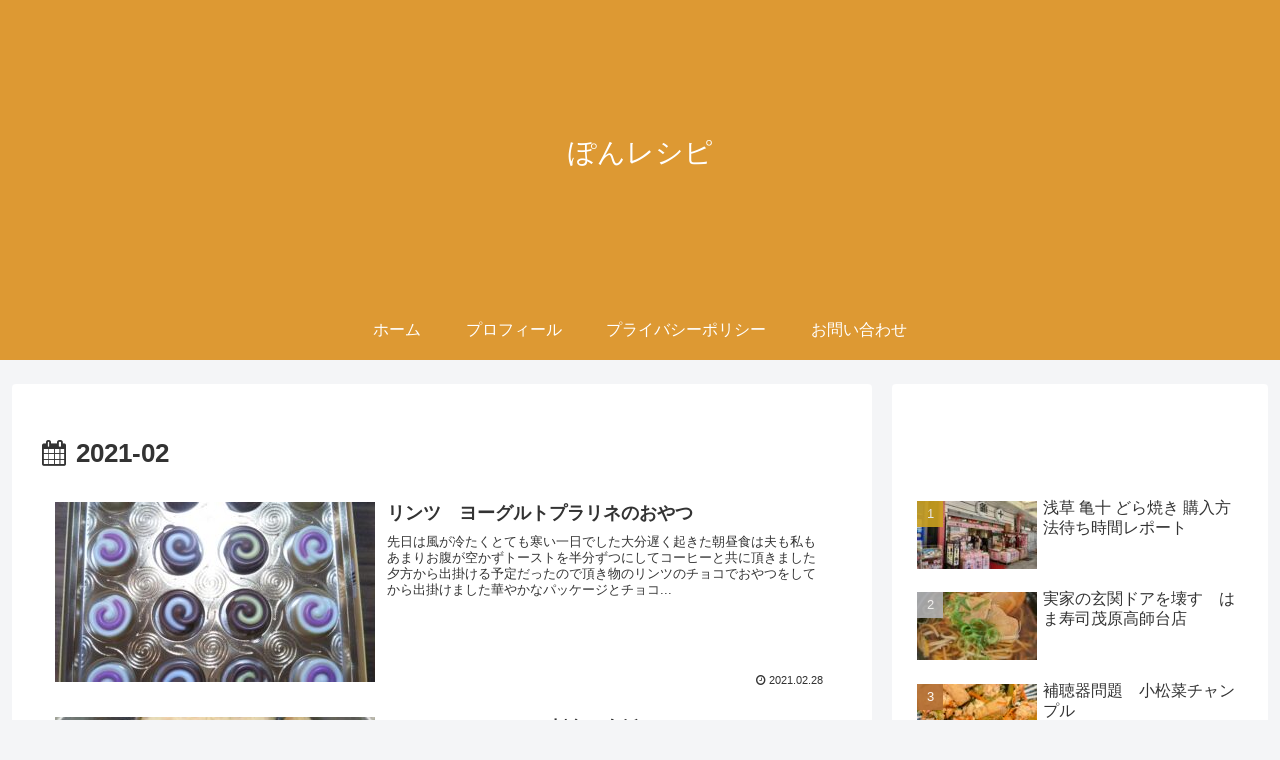

--- FILE ---
content_type: text/html; charset=utf-8
request_url: https://www.google.com/recaptcha/api2/aframe
body_size: 266
content:
<!DOCTYPE HTML><html><head><meta http-equiv="content-type" content="text/html; charset=UTF-8"></head><body><script nonce="zK_s1jIHH21WVQOCTpkfgg">/** Anti-fraud and anti-abuse applications only. See google.com/recaptcha */ try{var clients={'sodar':'https://pagead2.googlesyndication.com/pagead/sodar?'};window.addEventListener("message",function(a){try{if(a.source===window.parent){var b=JSON.parse(a.data);var c=clients[b['id']];if(c){var d=document.createElement('img');d.src=c+b['params']+'&rc='+(localStorage.getItem("rc::a")?sessionStorage.getItem("rc::b"):"");window.document.body.appendChild(d);sessionStorage.setItem("rc::e",parseInt(sessionStorage.getItem("rc::e")||0)+1);localStorage.setItem("rc::h",'1764746982551');}}}catch(b){}});window.parent.postMessage("_grecaptcha_ready", "*");}catch(b){}</script></body></html>